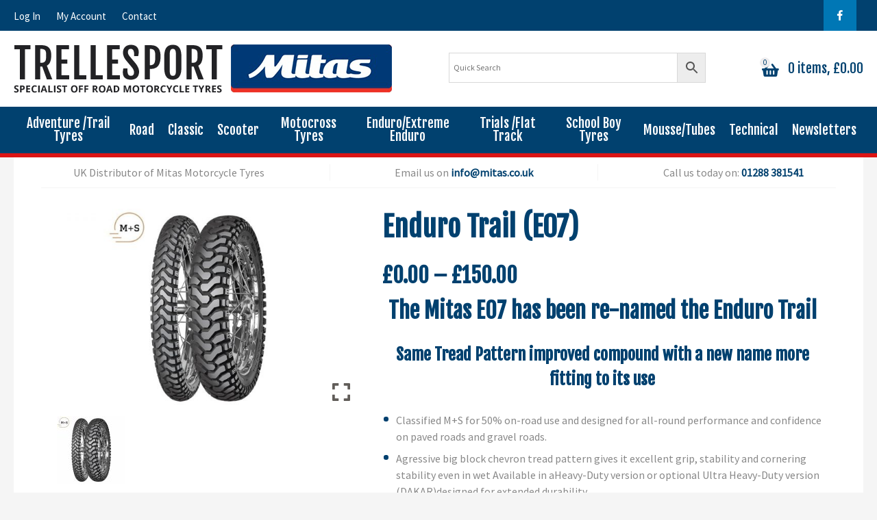

--- FILE ---
content_type: text/javascript
request_url: https://www.mitas.co.uk/wp-content/themes/WooWT1/assets/dist/js/production.js?ver=false
body_size: 1016
content:
function SiteController(e){return self.init=function(){},self}jQuery(function(l){new SiteController(l).init(),l(document).ready(function(){function a(){setTimeout(function(){var e=l(".js-carousel-1 .owl-item.active").index();l(".js-carousel-2 .owl-item").removeClass("current");var a=l(".js-carousel-2 .owl-item:nth-child("+(e+1)+")");a.addClass("current"),a.hasClass("active")||(0<a.prevAll(".active").length&&i.trigger("next.owl.carousel"),a.nextAll(".active").length&&i.trigger("prev.owl.carousel"))},100)}function e(){window.matchMedia("(min-width: 768px)").matches&&l(window).scroll(function(){function e(){var e=l(window).scrollTop();if(1.5*l("#header").outerHeight()<e){l("body").addClass("fixed-header");l("#header").outerHeight()}else l("body").removeClass("fixed-header")}l(function(){l(window).scroll(e),e()})})}l(".cta").on("click",function(){var e=l(this).find("a").attr("href");window.location.href=e}),l(".gallery").magnificPopup({delegate:"a",type:"image",tLoading:"Loading image #%curr%...",mainClass:"mfp-img-mobile",gallery:{enabled:!0,navigateByImgClick:!0,preload:[0,1]}}),l(".wp-block-gallery").magnificPopup({delegate:"a",type:"image",tLoading:"Loading image #%curr%...",mainClass:"mfp-img-mobile",gallery:{enabled:!0,navigateByImgClick:!0,preload:[0,1]}});var t=l(".gallery-main").owlCarousel({items:1,nav:!0,loop:!0,autoHeight:!0,navText:['<i class="fa fa-chevron-left"></i>','<i class="fa fa-chevron-right"></i>']}),i=l(".gallery-thumbnails").owlCarousel({nav:!0,items:6,margin:20,navText:['<i class="fa fa-chevron-left"></i>','<i class="fa fa-chevron-right"></i>'],responsive:{0:{items:3},600:{items:5},1000:{items:5},2000:{items:10}}});a(),t.on("changed.owl.carousel",function(){a()}),i.on("changed.owl.carousel",function(e){a()}),i.find(".image").click(function(){var e=l(this).parent().index();t.trigger("to.owl.carousel",e),a()}),[].forEach.call(document.querySelectorAll(".datatable"),function(e){var t=[].map.call(e.querySelectorAll("th"),function(e){return e.textContent.replace(/\r?\n|\r/,"")});[].forEach.call(e.querySelectorAll("tbody tr"),function(e){[].forEach.call(e.cells,function(e,a){e.setAttribute("data-th",t[a])})})}),l(".toggle-nav").on("click",function(){event.preventDefault(),l("body").toggleClass("nav-open"),l(this).toggleClass("active"),l("#header-nav ul").removeClass("open")}),l(".menu-parent").on("click",function(){event.preventDefault(),l(this).parent().next().toggleClass("open")}),l("li.menu-item-has-children > a").each(function(){var e=l(this).text();l(this).next("ul").prepend('<li class="title"><i class="back fas fa-angle-left"></i> '+e+"</li>")}),l("#header-nav i.back").click(function(){l(this).parent("li").parent("ul").removeClass("open")}),l(".toggle-search").click(function(){l(".site-search").toggleClass("active")}),l(".header-cart").click(function(){l(".mini-cart").toggleClass("active")}),e(),l(window).resize(e),l("#front-page-banner").owlCarousel({items:1,lazyLoad:!0,loop:!0,nav:!0,navText:['<i class="fa fa-angle-left"></i>','<i class="fa fa-angle-right"></i>'],responsive:{0:{items:1},600:{items:1},1000:{items:1}}}),l(".brands-slider ul").owlCarousel({lazyLoad:!0,loop:!0,items:3,margin:40,nav:!0,navText:['<i class="ti-angle-left"></i>','<i class="ti-angle-right"></i>'],autoHeight:!1,dots:!0,autoplay:4e3,responsive:{0:{items:2},600:{items:4},1000:{items:6,slideBy:6}}}),l(".cross-sells ul").owlCarousel({lazyLoad:!0,loop:!0,items:3,margin:40,nav:!0,navText:['<i class="ti-angle-left"></i>','<i class="ti-angle-right"></i>'],autoHeight:!1,dots:!0,autoplay:4e3,responsive:{0:{items:2},600:{items:2},1000:{items:2}}}),l(".single-product .related ul, .single-product .upsells ul").owlCarousel({lazyLoad:!0,loop:!1,items:3,margin:30,nav:!0,navText:[""],autoHeight:!1,dots:!0,autoplay:5e3,responsive:{0:{items:2},600:{items:3},1000:{items:5}}}),l(".testimonial-holder").owlCarousel({lazyLoad:!0,loop:!0,items:5,nav:!0,navText:[""],autoHeight:!1,dots:!0,autoplay:!0,responsive:{0:{items:1},600:{items:1},1000:{items:1}}})})});